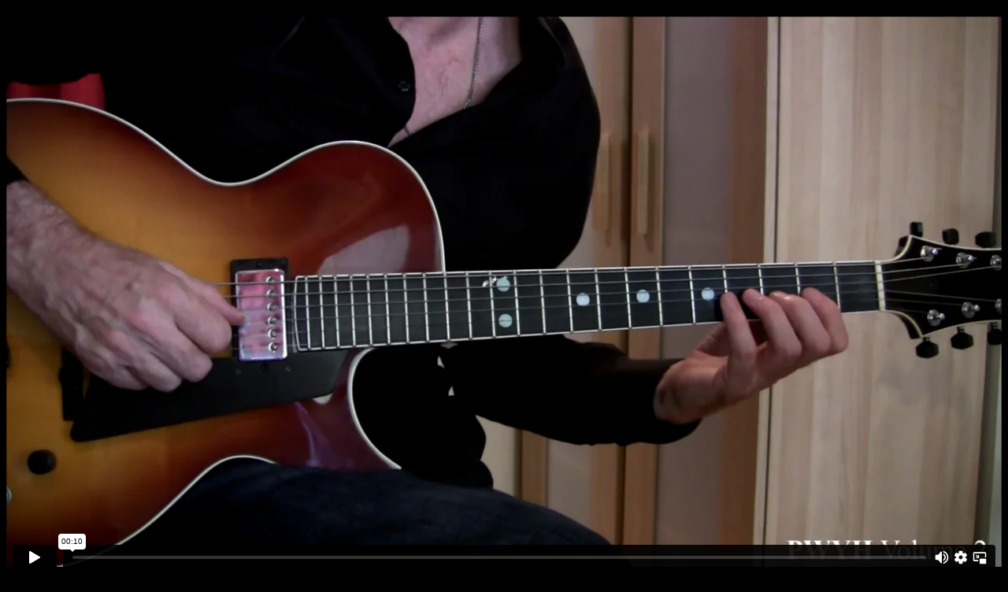

--- FILE ---
content_type: text/html
request_url: https://www.playjazzguitar.com/PWYH/vol-2/letter/fig-332.html
body_size: 247
content:
<HTML>
<HEAD>
<link rel="stylesheet" href="style.css" type="text/css">
</HEAD>
<BODY bgcolor="#000000">
<div class="videoWrapper"><iframe src="https://player.vimeo.com/video/183354399?title=0&amp;byline=0&amp;portrait=0&amp;color=cccccc" frameborder="0" webkitallowfullscreen mozallowfullscreen allowfullscreen></div>


</BODY></HTML>


--- FILE ---
content_type: text/html; charset=UTF-8
request_url: https://player.vimeo.com/video/183354399?title=0&byline=0&portrait=0&color=cccccc
body_size: 6575
content:
<!DOCTYPE html>
<html lang="en">
<head>
  <meta charset="utf-8">
  <meta name="viewport" content="width=device-width,initial-scale=1,user-scalable=yes">
  
  <link rel="canonical" href="https://player.vimeo.com/video/183354399">
  <meta name="googlebot" content="noindex,indexifembedded">
  
  
  <title>PWYH Vol 2 fig-332 on Vimeo</title>
  <style>
      body, html, .player, .fallback {
          overflow: hidden;
          width: 100%;
          height: 100%;
          margin: 0;
          padding: 0;
      }
      .fallback {
          
              background-color: transparent;
          
      }
      .player.loading { opacity: 0; }
      .fallback iframe {
          position: fixed;
          left: 0;
          top: 0;
          width: 100%;
          height: 100%;
      }
  </style>
  <link rel="modulepreload" href="https://f.vimeocdn.com/p/4.46.25/js/player.module.js" crossorigin="anonymous">
  <link rel="modulepreload" href="https://f.vimeocdn.com/p/4.46.25/js/vendor.module.js" crossorigin="anonymous">
  <link rel="preload" href="https://f.vimeocdn.com/p/4.46.25/css/player.css" as="style">
</head>

<body>


<div class="vp-placeholder">
    <style>
        .vp-placeholder,
        .vp-placeholder-thumb,
        .vp-placeholder-thumb::before,
        .vp-placeholder-thumb::after {
            position: absolute;
            top: 0;
            bottom: 0;
            left: 0;
            right: 0;
        }
        .vp-placeholder {
            visibility: hidden;
            width: 100%;
            max-height: 100%;
            height: calc(720 / 1280 * 100vw);
            max-width: calc(1280 / 720 * 100vh);
            margin: auto;
        }
        .vp-placeholder-carousel {
            display: none;
            background-color: #000;
            position: absolute;
            left: 0;
            right: 0;
            bottom: -60px;
            height: 60px;
        }
    </style>

    

    
        <style>
            .vp-placeholder-thumb {
                overflow: hidden;
                width: 100%;
                max-height: 100%;
                margin: auto;
            }
            .vp-placeholder-thumb::before,
            .vp-placeholder-thumb::after {
                content: "";
                display: block;
                filter: blur(7px);
                margin: 0;
                background: url(https://i.vimeocdn.com/video/592540595-4eb7f0ceb5c18afd11b146f75c26642b70b656e525378d0cd683c6aec879c4fe-d?mw=80&q=85) 50% 50% / contain no-repeat;
            }
            .vp-placeholder-thumb::before {
                 
                margin: -30px;
            }
        </style>
    

    <div class="vp-placeholder-thumb"></div>
    <div class="vp-placeholder-carousel"></div>
    <script>function placeholderInit(t,h,d,s,n,o){var i=t.querySelector(".vp-placeholder"),v=t.querySelector(".vp-placeholder-thumb");if(h){var p=function(){try{return window.self!==window.top}catch(a){return!0}}(),w=200,y=415,r=60;if(!p&&window.innerWidth>=w&&window.innerWidth<y){i.style.bottom=r+"px",i.style.maxHeight="calc(100vh - "+r+"px)",i.style.maxWidth="calc("+n+" / "+o+" * (100vh - "+r+"px))";var f=t.querySelector(".vp-placeholder-carousel");f.style.display="block"}}if(d){var e=new Image;e.onload=function(){var a=n/o,c=e.width/e.height;if(c<=.95*a||c>=1.05*a){var l=i.getBoundingClientRect(),g=l.right-l.left,b=l.bottom-l.top,m=window.innerWidth/g*100,x=window.innerHeight/b*100;v.style.height="calc("+e.height+" / "+e.width+" * "+m+"vw)",v.style.maxWidth="calc("+e.width+" / "+e.height+" * "+x+"vh)"}i.style.visibility="visible"},e.src=s}else i.style.visibility="visible"}
</script>
    <script>placeholderInit(document,  false ,  true , "https://i.vimeocdn.com/video/592540595-4eb7f0ceb5c18afd11b146f75c26642b70b656e525378d0cd683c6aec879c4fe-d?mw=80\u0026q=85",  1280 ,  720 );</script>
</div>

<div id="player" class="player"></div>
<script>window.playerConfig = {"cdn_url":"https://f.vimeocdn.com","vimeo_api_url":"api.vimeo.com","request":{"files":{"dash":{"cdns":{"akfire_interconnect_quic":{"avc_url":"https://vod-adaptive-ak.vimeocdn.com/exp=1769989135~acl=%2F3af6c1f7-bbdf-436d-968e-af6b168035ca%2Fpsid%3D478ae67663602dc44d5517403f4d3815516b3832ab30b7719076ae868e474739%2F%2A~hmac=9f92d1641c898c12a970b8848bfd21c53cb5636166e32ec23d5edb6f894b86a0/3af6c1f7-bbdf-436d-968e-af6b168035ca/psid=478ae67663602dc44d5517403f4d3815516b3832ab30b7719076ae868e474739/v2/playlist/av/primary/playlist.json?omit=av1-hevc\u0026pathsig=8c953e4f~tzNENUMNVxtk6MNagRj8FATiSPJrpcX_oR1T5xklZS8\u0026r=dXM%3D\u0026rh=3yuTBh","origin":"gcs","url":"https://vod-adaptive-ak.vimeocdn.com/exp=1769989135~acl=%2F3af6c1f7-bbdf-436d-968e-af6b168035ca%2Fpsid%3D478ae67663602dc44d5517403f4d3815516b3832ab30b7719076ae868e474739%2F%2A~hmac=9f92d1641c898c12a970b8848bfd21c53cb5636166e32ec23d5edb6f894b86a0/3af6c1f7-bbdf-436d-968e-af6b168035ca/psid=478ae67663602dc44d5517403f4d3815516b3832ab30b7719076ae868e474739/v2/playlist/av/primary/playlist.json?pathsig=8c953e4f~tzNENUMNVxtk6MNagRj8FATiSPJrpcX_oR1T5xklZS8\u0026r=dXM%3D\u0026rh=3yuTBh"},"fastly_skyfire":{"avc_url":"https://skyfire.vimeocdn.com/1769989135-0x8969436532327864f3d8aafbc10c51933857a972/3af6c1f7-bbdf-436d-968e-af6b168035ca/psid=478ae67663602dc44d5517403f4d3815516b3832ab30b7719076ae868e474739/v2/playlist/av/primary/playlist.json?omit=av1-hevc\u0026pathsig=8c953e4f~tzNENUMNVxtk6MNagRj8FATiSPJrpcX_oR1T5xklZS8\u0026r=dXM%3D\u0026rh=3yuTBh","origin":"gcs","url":"https://skyfire.vimeocdn.com/1769989135-0x8969436532327864f3d8aafbc10c51933857a972/3af6c1f7-bbdf-436d-968e-af6b168035ca/psid=478ae67663602dc44d5517403f4d3815516b3832ab30b7719076ae868e474739/v2/playlist/av/primary/playlist.json?pathsig=8c953e4f~tzNENUMNVxtk6MNagRj8FATiSPJrpcX_oR1T5xklZS8\u0026r=dXM%3D\u0026rh=3yuTBh"}},"default_cdn":"akfire_interconnect_quic","separate_av":true,"streams":[{"profile":"164","id":"0d136b7c-9bd6-4bb3-ab38-bd4f1c18f386","fps":29.97,"quality":"360p"},{"profile":"165","id":"7d729c4d-40c9-4848-aea9-e23288c6c6da","fps":29.97,"quality":"540p"},{"profile":"174","id":"f4c5db82-b94c-46a3-965e-be178381bac1","fps":29.97,"quality":"720p"}],"streams_avc":[{"profile":"174","id":"f4c5db82-b94c-46a3-965e-be178381bac1","fps":29.97,"quality":"720p"},{"profile":"164","id":"0d136b7c-9bd6-4bb3-ab38-bd4f1c18f386","fps":29.97,"quality":"360p"},{"profile":"165","id":"7d729c4d-40c9-4848-aea9-e23288c6c6da","fps":29.97,"quality":"540p"}]},"hls":{"cdns":{"akfire_interconnect_quic":{"avc_url":"https://vod-adaptive-ak.vimeocdn.com/exp=1769989135~acl=%2F3af6c1f7-bbdf-436d-968e-af6b168035ca%2Fpsid%3D478ae67663602dc44d5517403f4d3815516b3832ab30b7719076ae868e474739%2F%2A~hmac=9f92d1641c898c12a970b8848bfd21c53cb5636166e32ec23d5edb6f894b86a0/3af6c1f7-bbdf-436d-968e-af6b168035ca/psid=478ae67663602dc44d5517403f4d3815516b3832ab30b7719076ae868e474739/v2/playlist/av/primary/playlist.m3u8?omit=av1-hevc-opus\u0026pathsig=8c953e4f~LYj147VkVTzXvfddoktFGnEgZ565T5tJ5KpCa1bHHf0\u0026r=dXM%3D\u0026rh=3yuTBh\u0026sf=fmp4","origin":"gcs","url":"https://vod-adaptive-ak.vimeocdn.com/exp=1769989135~acl=%2F3af6c1f7-bbdf-436d-968e-af6b168035ca%2Fpsid%3D478ae67663602dc44d5517403f4d3815516b3832ab30b7719076ae868e474739%2F%2A~hmac=9f92d1641c898c12a970b8848bfd21c53cb5636166e32ec23d5edb6f894b86a0/3af6c1f7-bbdf-436d-968e-af6b168035ca/psid=478ae67663602dc44d5517403f4d3815516b3832ab30b7719076ae868e474739/v2/playlist/av/primary/playlist.m3u8?omit=opus\u0026pathsig=8c953e4f~LYj147VkVTzXvfddoktFGnEgZ565T5tJ5KpCa1bHHf0\u0026r=dXM%3D\u0026rh=3yuTBh\u0026sf=fmp4"},"fastly_skyfire":{"avc_url":"https://skyfire.vimeocdn.com/1769989135-0x8969436532327864f3d8aafbc10c51933857a972/3af6c1f7-bbdf-436d-968e-af6b168035ca/psid=478ae67663602dc44d5517403f4d3815516b3832ab30b7719076ae868e474739/v2/playlist/av/primary/playlist.m3u8?omit=av1-hevc-opus\u0026pathsig=8c953e4f~LYj147VkVTzXvfddoktFGnEgZ565T5tJ5KpCa1bHHf0\u0026r=dXM%3D\u0026rh=3yuTBh\u0026sf=fmp4","origin":"gcs","url":"https://skyfire.vimeocdn.com/1769989135-0x8969436532327864f3d8aafbc10c51933857a972/3af6c1f7-bbdf-436d-968e-af6b168035ca/psid=478ae67663602dc44d5517403f4d3815516b3832ab30b7719076ae868e474739/v2/playlist/av/primary/playlist.m3u8?omit=opus\u0026pathsig=8c953e4f~LYj147VkVTzXvfddoktFGnEgZ565T5tJ5KpCa1bHHf0\u0026r=dXM%3D\u0026rh=3yuTBh\u0026sf=fmp4"}},"default_cdn":"akfire_interconnect_quic","separate_av":true},"progressive":[{"profile":"164","width":640,"height":360,"mime":"video/mp4","fps":29.97,"url":"https://vod-progressive-ak.vimeocdn.com/exp=1769989135~acl=%2Fvimeo-prod-skyfire-std-us%2F01%2F1670%2F7%2F183354399%2F603007054.mp4~hmac=56db60e7f0fb52eb727eb503714f906fa3009cc5710fb488111492926dcdfd14/vimeo-prod-skyfire-std-us/01/1670/7/183354399/603007054.mp4","cdn":"akamai_interconnect","quality":"360p","id":"0d136b7c-9bd6-4bb3-ab38-bd4f1c18f386","origin":"gcs"},{"profile":"165","width":960,"height":540,"mime":"video/mp4","fps":29.97,"url":"https://vod-progressive-ak.vimeocdn.com/exp=1769989135~acl=%2Fvimeo-prod-skyfire-std-us%2F01%2F1670%2F7%2F183354399%2F603007046.mp4~hmac=310e59f6da6ca2b2b912e2309573098e8b0e7401d4aedc3431b07fae5c13d70d/vimeo-prod-skyfire-std-us/01/1670/7/183354399/603007046.mp4","cdn":"akamai_interconnect","quality":"540p","id":"7d729c4d-40c9-4848-aea9-e23288c6c6da","origin":"gcs"},{"profile":"174","width":1280,"height":720,"mime":"video/mp4","fps":29.97,"url":"https://vod-progressive-ak.vimeocdn.com/exp=1769989135~acl=%2Fvimeo-prod-skyfire-std-us%2F01%2F1670%2F7%2F183354399%2F603007045.mp4~hmac=e022d469ad330164fb828c333692f579a26b4eb130938053059a9170ed4b12eb/vimeo-prod-skyfire-std-us/01/1670/7/183354399/603007045.mp4","cdn":"akamai_interconnect","quality":"720p","id":"f4c5db82-b94c-46a3-965e-be178381bac1","origin":"gcs"}]},"file_codecs":{"av1":[],"avc":["f4c5db82-b94c-46a3-965e-be178381bac1","0d136b7c-9bd6-4bb3-ab38-bd4f1c18f386","7d729c4d-40c9-4848-aea9-e23288c6c6da"],"hevc":{"dvh1":[],"hdr":[],"sdr":[]}},"lang":"en","referrer":"https://www.playjazzguitar.com/PWYH/vol-2/letter/fig-332.html","cookie_domain":".vimeo.com","signature":"d0f9629862f6b7c379234093fdb6ee34","timestamp":1769985535,"expires":3600,"thumb_preview":{"url":"https://videoapi-sprites.vimeocdn.com/video-sprites/image/93a75ba9-cb9c-4af8-abfc-197d8f555326.0.jpeg?ClientID=sulu\u0026Expires=1769989135\u0026Signature=e06bec0488cb24c014e863896cb92b80471222d3","height":2880,"width":4260,"frame_height":240,"frame_width":426,"columns":10,"frames":120},"currency":"USD","session":"fde990007d06dc4ed2ac2ddb2065dd8309919dce1769985535","cookie":{"volume":1,"quality":null,"hd":0,"captions":null,"transcript":null,"captions_styles":{"color":null,"fontSize":null,"fontFamily":null,"fontOpacity":null,"bgOpacity":null,"windowColor":null,"windowOpacity":null,"bgColor":null,"edgeStyle":null},"audio_language":null,"audio_kind":null,"qoe_survey_vote":0},"build":{"backend":"31e9776","js":"4.46.25"},"urls":{"js":"https://f.vimeocdn.com/p/4.46.25/js/player.js","js_base":"https://f.vimeocdn.com/p/4.46.25/js","js_module":"https://f.vimeocdn.com/p/4.46.25/js/player.module.js","js_vendor_module":"https://f.vimeocdn.com/p/4.46.25/js/vendor.module.js","locales_js":{"de-DE":"https://f.vimeocdn.com/p/4.46.25/js/player.de-DE.js","en":"https://f.vimeocdn.com/p/4.46.25/js/player.js","es":"https://f.vimeocdn.com/p/4.46.25/js/player.es.js","fr-FR":"https://f.vimeocdn.com/p/4.46.25/js/player.fr-FR.js","ja-JP":"https://f.vimeocdn.com/p/4.46.25/js/player.ja-JP.js","ko-KR":"https://f.vimeocdn.com/p/4.46.25/js/player.ko-KR.js","pt-BR":"https://f.vimeocdn.com/p/4.46.25/js/player.pt-BR.js","zh-CN":"https://f.vimeocdn.com/p/4.46.25/js/player.zh-CN.js"},"ambisonics_js":"https://f.vimeocdn.com/p/external/ambisonics.min.js","barebone_js":"https://f.vimeocdn.com/p/4.46.25/js/barebone.js","chromeless_js":"https://f.vimeocdn.com/p/4.46.25/js/chromeless.js","three_js":"https://f.vimeocdn.com/p/external/three.rvimeo.min.js","vuid_js":"https://f.vimeocdn.com/js_opt/modules/utils/vuid.min.js","hive_sdk":"https://f.vimeocdn.com/p/external/hive-sdk.js","hive_interceptor":"https://f.vimeocdn.com/p/external/hive-interceptor.js","proxy":"https://player.vimeo.com/static/proxy.html","css":"https://f.vimeocdn.com/p/4.46.25/css/player.css","chromeless_css":"https://f.vimeocdn.com/p/4.46.25/css/chromeless.css","fresnel":"https://arclight.vimeo.com/add/player-stats","player_telemetry_url":"https://arclight.vimeo.com/player-events","telemetry_base":"https://lensflare.vimeo.com"},"flags":{"plays":1,"dnt":0,"autohide_controls":0,"preload_video":"metadata_on_hover","qoe_survey_forced":0,"ai_widget":0,"ecdn_delta_updates":0,"disable_mms":0,"check_clip_skipping_forward":0},"country":"US","client":{"ip":"3.145.16.32"},"ab_tests":{"cross_origin_texttracks":{"group":"variant","track":false,"data":null}},"atid":"722127662.1769985535","ai_widget_signature":"26072c10fa17099aa1b522a15ec95bf4bc5b971a78e75a497f87faca94271784_1769989135","config_refresh_url":"https://player.vimeo.com/video/183354399/config/request?atid=722127662.1769985535\u0026expires=3600\u0026referrer=https%3A%2F%2Fwww.playjazzguitar.com%2FPWYH%2Fvol-2%2Fletter%2Ffig-332.html\u0026session=fde990007d06dc4ed2ac2ddb2065dd8309919dce1769985535\u0026signature=d0f9629862f6b7c379234093fdb6ee34\u0026time=1769985535\u0026v=1"},"player_url":"player.vimeo.com","video":{"id":183354399,"title":"PWYH Vol 2 fig-332","width":1280,"height":720,"duration":10,"url":"","share_url":"https://vimeo.com/183354399","embed_code":"\u003ciframe title=\"vimeo-player\" src=\"https://player.vimeo.com/video/183354399?h=83c26b9049\" width=\"640\" height=\"360\" frameborder=\"0\" referrerpolicy=\"strict-origin-when-cross-origin\" allow=\"autoplay; fullscreen; picture-in-picture; clipboard-write; encrypted-media; web-share\"   allowfullscreen\u003e\u003c/iframe\u003e","default_to_hd":0,"privacy":"disable","embed_permission":"public","thumbnail_url":"https://i.vimeocdn.com/video/592540595-4eb7f0ceb5c18afd11b146f75c26642b70b656e525378d0cd683c6aec879c4fe-d","owner":{"id":11549024,"name":"Chris Standring","img":"https://i.vimeocdn.com/portrait/3628759_60x60?sig=38c40318f37fe91b850be954f31895a3b2e665413972d7239246397099e8ed26\u0026v=1\u0026region=us","img_2x":"https://i.vimeocdn.com/portrait/3628759_60x60?sig=38c40318f37fe91b850be954f31895a3b2e665413972d7239246397099e8ed26\u0026v=1\u0026region=us","url":"https://vimeo.com/chrisstandring","account_type":"plus"},"spatial":0,"live_event":null,"version":{"current":null,"available":[{"id":650230173,"file_id":603003713,"is_current":true}]},"unlisted_hash":null,"rating":{"id":6},"fps":29.97,"bypass_token":"eyJ0eXAiOiJKV1QiLCJhbGciOiJIUzI1NiJ9.eyJjbGlwX2lkIjoxODMzNTQzOTksImV4cCI6MTc2OTk4OTE0MH0.T7gcW4gItH-x11PmlffjyjcnNEkn3rCPOtAKeN_UYmg","channel_layout":"stereo","ai":0,"locale":""},"user":{"id":0,"team_id":0,"team_origin_user_id":0,"account_type":"none","liked":0,"watch_later":0,"owner":0,"mod":0,"logged_in":0,"private_mode_enabled":0,"vimeo_api_client_token":"eyJhbGciOiJIUzI1NiIsInR5cCI6IkpXVCJ9.eyJzZXNzaW9uX2lkIjoiZmRlOTkwMDA3ZDA2ZGM0ZWQyYWMyZGRiMjA2NWRkODMwOTkxOWRjZTE3Njk5ODU1MzUiLCJleHAiOjE3Njk5ODkxMzUsImFwcF9pZCI6MTE4MzU5LCJzY29wZXMiOiJwdWJsaWMgc3RhdHMifQ.ajNoZ9EV_Qk0eNQkodV0AeM-lM_a-lpL5k8b1vi3MB4"},"view":1,"vimeo_url":"vimeo.com","embed":{"audio_track":"","autoplay":0,"autopause":1,"dnt":0,"editor":0,"keyboard":1,"log_plays":1,"loop":0,"muted":0,"on_site":0,"texttrack":"","transparent":1,"outro":"nothing","playsinline":1,"quality":null,"player_id":"","api":null,"app_id":"","color":"cccccc","color_one":"000000","color_two":"cccccc","color_three":"ffffff","color_four":"000000","context":"embed.main","settings":{"auto_pip":1,"badge":0,"byline":0,"collections":0,"color":1,"force_color_one":0,"force_color_two":1,"force_color_three":0,"force_color_four":0,"embed":0,"fullscreen":0,"like":0,"logo":0,"playbar":1,"portrait":0,"pip":1,"share":0,"spatial_compass":0,"spatial_label":0,"speed":1,"title":0,"volume":1,"watch_later":0,"watch_full_video":1,"controls":1,"airplay":1,"audio_tracks":1,"chapters":1,"chromecast":1,"cc":1,"transcript":1,"quality":1,"play_button_position":0,"ask_ai":0,"skipping_forward":1,"debug_payload_collection_policy":"default"},"create_interactive":{"has_create_interactive":false,"viddata_url":""},"min_quality":null,"max_quality":null,"initial_quality":null,"prefer_mms":1}}</script>
<script>const fullscreenSupported="exitFullscreen"in document||"webkitExitFullscreen"in document||"webkitCancelFullScreen"in document||"mozCancelFullScreen"in document||"msExitFullscreen"in document||"webkitEnterFullScreen"in document.createElement("video");var isIE=checkIE(window.navigator.userAgent),incompatibleBrowser=!fullscreenSupported||isIE;window.noModuleLoading=!1,window.dynamicImportSupported=!1,window.cssLayersSupported=typeof CSSLayerBlockRule<"u",window.isInIFrame=function(){try{return window.self!==window.top}catch(e){return!0}}(),!window.isInIFrame&&/twitter/i.test(navigator.userAgent)&&window.playerConfig.video.url&&(window.location=window.playerConfig.video.url),window.playerConfig.request.lang&&document.documentElement.setAttribute("lang",window.playerConfig.request.lang),window.loadScript=function(e){var n=document.getElementsByTagName("script")[0];n&&n.parentNode?n.parentNode.insertBefore(e,n):document.head.appendChild(e)},window.loadVUID=function(){if(!window.playerConfig.request.flags.dnt&&!window.playerConfig.embed.dnt){window._vuid=[["pid",window.playerConfig.request.session]];var e=document.createElement("script");e.async=!0,e.src=window.playerConfig.request.urls.vuid_js,window.loadScript(e)}},window.loadCSS=function(e,n){var i={cssDone:!1,startTime:new Date().getTime(),link:e.createElement("link")};return i.link.rel="stylesheet",i.link.href=n,e.getElementsByTagName("head")[0].appendChild(i.link),i.link.onload=function(){i.cssDone=!0},i},window.loadLegacyJS=function(e,n){if(incompatibleBrowser){var i=e.querySelector(".vp-placeholder");i&&i.parentNode&&i.parentNode.removeChild(i);let a=`/video/${window.playerConfig.video.id}/fallback`;window.playerConfig.request.referrer&&(a+=`?referrer=${window.playerConfig.request.referrer}`),n.innerHTML=`<div class="fallback"><iframe title="unsupported message" src="${a}" frameborder="0"></iframe></div>`}else{n.className="player loading";var t=window.loadCSS(e,window.playerConfig.request.urls.css),r=e.createElement("script"),o=!1;r.src=window.playerConfig.request.urls.js,window.loadScript(r),r["onreadystatechange"in r?"onreadystatechange":"onload"]=function(){!o&&(!this.readyState||this.readyState==="loaded"||this.readyState==="complete")&&(o=!0,playerObject=new VimeoPlayer(n,window.playerConfig,t.cssDone||{link:t.link,startTime:t.startTime}))},window.loadVUID()}};function checkIE(e){e=e&&e.toLowerCase?e.toLowerCase():"";function n(r){return r=r.toLowerCase(),new RegExp(r).test(e);return browserRegEx}var i=n("msie")?parseFloat(e.replace(/^.*msie (\d+).*$/,"$1")):!1,t=n("trident")?parseFloat(e.replace(/^.*trident\/(\d+)\.(\d+).*$/,"$1.$2"))+4:!1;return i||t}
</script>
<script nomodule>
  window.noModuleLoading = true;
  var playerEl = document.getElementById('player');
  window.loadLegacyJS(document, playerEl);
</script>
<script type="module">try{import("").catch(()=>{})}catch(t){}window.dynamicImportSupported=!0;
</script>
<script type="module">if(!window.dynamicImportSupported||!window.cssLayersSupported){if(!window.noModuleLoading){window.noModuleLoading=!0;var playerEl=document.getElementById("player");window.loadLegacyJS(document,playerEl)}var moduleScriptLoader=document.getElementById("js-module-block");moduleScriptLoader&&moduleScriptLoader.parentElement.removeChild(moduleScriptLoader)}
</script>
<script type="module" id="js-module-block">if(!window.noModuleLoading&&window.dynamicImportSupported&&window.cssLayersSupported){const n=document.getElementById("player"),e=window.loadCSS(document,window.playerConfig.request.urls.css);import(window.playerConfig.request.urls.js_module).then(function(o){new o.VimeoPlayer(n,window.playerConfig,e.cssDone||{link:e.link,startTime:e.startTime}),window.loadVUID()}).catch(function(o){throw/TypeError:[A-z ]+import[A-z ]+module/gi.test(o)&&window.loadLegacyJS(document,n),o})}
</script>

<script type="application/ld+json">{"embedUrl":"https://player.vimeo.com/video/183354399?h=83c26b9049","thumbnailUrl":"https://i.vimeocdn.com/video/592540595-4eb7f0ceb5c18afd11b146f75c26642b70b656e525378d0cd683c6aec879c4fe-d?f=webp","name":"PWYH Vol 2 fig-332","description":"This is \"PWYH Vol 2 fig-332\" by \"Chris Standring\" on Vimeo, the home for high quality videos and the people who love them.","duration":"PT10S","uploadDate":"2016-09-19T14:09:49-04:00","@context":"https://schema.org/","@type":"VideoObject"}</script>

</body>
</html>
